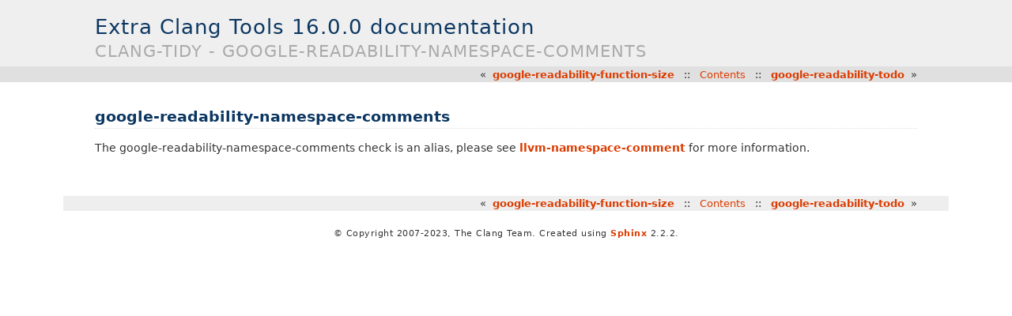

--- FILE ---
content_type: text/html
request_url: https://releases.llvm.org/16.0.0/tools/clang/tools/extra/docs/clang-tidy/checks/google/readability-namespace-comments.html
body_size: 771
content:

<!DOCTYPE html>

<html xmlns="http://www.w3.org/1999/xhtml">
  <head>
    <meta charset="utf-8" /><meta content="5;URL=../llvm/namespace-comment.html" http-equiv="refresh" />

    <title>clang-tidy - google-readability-namespace-comments &#8212; Extra Clang Tools 16.0.0 documentation</title>
    <link rel="stylesheet" href="../../../_static/haiku.css" type="text/css" />
    <link rel="stylesheet" href="../../../_static/pygments.css" type="text/css" />
    <link rel="stylesheet" href="../../../_static/clang-tools-extra-styles.css" type="text/css" />
    <script type="text/javascript" id="documentation_options" data-url_root="../../../" src="../../../_static/documentation_options.js"></script>
    <script type="text/javascript" src="../../../_static/jquery.js"></script>
    <script type="text/javascript" src="../../../_static/underscore.js"></script>
    <script type="text/javascript" src="../../../_static/doctools.js"></script>
    <script type="text/javascript" src="../../../_static/language_data.js"></script>
    <link rel="index" title="Index" href="../../../genindex.html" />
    <link rel="search" title="Search" href="../../../search.html" />
    <link rel="next" title="google-readability-todo" href="readability-todo.html" />
    <link rel="prev" title="google-readability-function-size" href="readability-function-size.html" /> 
  </head><body>
      <div class="header" role="banner"><h1 class="heading"><a href="../../../index.html">
          <span>Extra Clang Tools 16.0.0 documentation</span></a></h1>
        <h2 class="heading"><span>clang-tidy - google-readability-namespace-comments</span></h2>
      </div>
      <div class="topnav" role="navigation" aria-label="top navigation">
      
        <p>
        «&#160;&#160;<a href="readability-function-size.html">google-readability-function-size</a>
        &#160;&#160;::&#160;&#160;
        <a class="uplink" href="../../../index.html">Contents</a>
        &#160;&#160;::&#160;&#160;
        <a href="readability-todo.html">google-readability-todo</a>&#160;&#160;»
        </p>

      </div>
      <div class="content" role="main">
        
        
  <div class="section" id="google-readability-namespace-comments">
<h1>google-readability-namespace-comments<a class="headerlink" href="#google-readability-namespace-comments" title="Permalink to this headline">¶</a></h1>
<p>The google-readability-namespace-comments check is an alias, please see
<a class="reference external" href="../llvm/namespace-comment.html">llvm-namespace-comment</a> for more information.</p>
</div>


      </div>
      <div class="bottomnav" role="navigation" aria-label="bottom navigation">
      
        <p>
        «&#160;&#160;<a href="readability-function-size.html">google-readability-function-size</a>
        &#160;&#160;::&#160;&#160;
        <a class="uplink" href="../../../index.html">Contents</a>
        &#160;&#160;::&#160;&#160;
        <a href="readability-todo.html">google-readability-todo</a>&#160;&#160;»
        </p>

      </div>

    <div class="footer" role="contentinfo">
        &#169; Copyright 2007-2023, The Clang Team.
      Created using <a href="http://sphinx-doc.org/">Sphinx</a> 2.2.2.
    </div>
  </body>
</html>

--- FILE ---
content_type: text/css
request_url: https://releases.llvm.org/16.0.0/tools/clang/tools/extra/docs/_static/haiku.css
body_size: 6408
content:
/*
 * haiku.css_t
 * ~~~~~~~~~~~
 *
 * Sphinx stylesheet -- haiku theme.
 *
 * Adapted from http://haiku-os.org/docs/Haiku-doc.css.
 * Original copyright message:
 *
 *     Copyright 2008-2009, Haiku. All rights reserved.
 *     Distributed under the terms of the MIT License.
 *
 *     Authors:
 *              Francois Revol <revol@free.fr>
 *              Stephan Assmus <superstippi@gmx.de>
 *              Braden Ewing <brewin@gmail.com>
 *              Humdinger <humdingerb@gmail.com>
 *
 * :copyright: Copyright 2007-2019 by the Sphinx team, see AUTHORS.
 * :license: BSD, see LICENSE for details.
 *
 */

@import url("basic.css");

html {
    margin: 0px;
    padding: 0px;
    background: #FFF url(bg-page.png) top left repeat-x;
}

body {
    line-height: 1.5;
    margin: auto;
    padding: 0px;
    font-family: "DejaVu Sans", Arial, Helvetica, sans-serif;
    min-width: 59em;
    max-width: 70em;
    color: #333333;
}

div.footer {
    padding: 8px;
    font-size: 11px;
    text-align: center;
    letter-spacing: 0.5px;
}

/* link colors and text decoration */

a:link {
    font-weight: bold;
    text-decoration: none;
    color: #dc3c01;
}

a:visited {
    font-weight: bold;
    text-decoration: none;
    color: #892601;
}

a:hover, a:active {
    text-decoration: underline;
    color: #ff4500;
}

/* Some headers act as anchors, don't give them a hover effect */

h1 a:hover, a:active {
    text-decoration: none;
    color: #0c3762;
}

h2 a:hover, a:active {
    text-decoration: none;
    color: #0c3762;
}

h3 a:hover, a:active {
    text-decoration: none;
    color: #0c3762;
}

h4 a:hover, a:active {
    text-decoration: none;
    color: #0c3762;
}

a.headerlink {
    color: #a7ce38;
    padding-left: 5px;
}

a.headerlink:hover {
    color: #a7ce38;
}

/* basic text elements */

div.content {
    margin-top: 20px;
    margin-left: 40px;
    margin-right: 40px;
    margin-bottom: 50px;
    font-size: 0.9em;
}

/* heading and navigation */

div.header {
    position: relative;
    left: 0px;
    top: 0px;
    height: 85px;
    /* background: #eeeeee; */
    padding: 0 40px;
}
div.header h1 {
    font-size: 1.6em;
    font-weight: normal;
    letter-spacing: 1px;
    color: #0c3762;
    border: 0;
    margin: 0;
    padding-top: 15px;
}
div.header h1 a {
    font-weight: normal;
    color: #0c3762;
}
div.header h2 {
    font-size: 1.3em;
    font-weight: normal;
    letter-spacing: 1px;
    text-transform: uppercase;
    color: #aaa;
    border: 0;
    margin-top: -3px;
    padding: 0;
}

div.header img.rightlogo {
    float: right;
}


div.title {
    font-size: 1.3em;
    font-weight: bold;
    color: #0c3762;
    border-bottom: dotted thin #e0e0e0;
    margin-bottom: 25px;
}
div.topnav {
    /* background: #e0e0e0; */
}
div.topnav p {
    margin-top: 0;
    margin-left: 40px;
    margin-right: 40px;
    margin-bottom: 0px;
    text-align: right;
    font-size: 0.8em;
}
div.bottomnav {
    background: #eeeeee;
}
div.bottomnav p {
    margin-right: 40px;
    text-align: right;
    font-size: 0.8em;
}

a.uplink {
    font-weight: normal;
}


/* contents box */

table.index {
    margin: 0px 0px 30px 30px;
    padding: 1px;
    border-width: 1px;
    border-style: dotted;
    border-color: #e0e0e0;
}
table.index tr.heading {
    background-color: #e0e0e0;
    text-align: center;
    font-weight: bold;
    font-size: 1.1em;
}
table.index tr.index {
    background-color: #eeeeee;
}
table.index td {
    padding: 5px 20px;
}

table.index a:link, table.index a:visited {
    font-weight: normal;
    text-decoration: none;
    color: #dc3c01;
}
table.index a:hover, table.index a:active {
    text-decoration: underline;
    color: #ff4500;
}


/* Haiku User Guide styles and layout */

/* Rounded corner boxes */
/* Common declarations */
div.admonition {
    -webkit-border-radius: 10px;
    -khtml-border-radius: 10px;
    -moz-border-radius: 10px;
    border-radius: 10px;
    border-style: dotted;
    border-width: thin;
    border-color: #dcdcdc;
    padding: 10px 15px 10px 15px;
    margin-bottom: 15px;
    margin-top: 15px;
}
div.note {
    padding: 10px 15px 10px 80px;
    background: #e4ffde url(alert_info_32.png) 15px 15px no-repeat;
    min-height: 42px;
}
div.warning {
    padding: 10px 15px 10px 80px;
    background: #fffbc6 url(alert_warning_32.png) 15px 15px no-repeat;
    min-height: 42px;
}
div.seealso {
    background: #e4ffde;
}

/* More layout and styles */
h1 {
    font-size: 1.3em;
    font-weight: bold;
    color: #0c3762;
    border-bottom: dotted thin #e0e0e0;
    margin-top: 30px;
}

h2 {
    font-size: 1.2em;
    font-weight: normal;
    color: #0c3762;
    border-bottom: dotted thin #e0e0e0;
    margin-top: 30px;
}

h3 {
    font-size: 1.1em;
    font-weight: normal;
    color: #0c3762;
    margin-top: 30px;
}

h4 {
    font-size: 1.0em;
    font-weight: normal;
    color: #0c3762;
    margin-top: 30px;
}

p {
    text-align: justify;
}

p.last {
    margin-bottom: 0;
}

ol {
    padding-left: 20px;
}

ul {
    padding-left: 5px;
    margin-top: 3px;
}

li {
    line-height: 1.3;
}

div.content ul > li {
    -moz-background-clip:border;
    -moz-background-inline-policy:continuous;
    -moz-background-origin:padding;
    background: transparent url(bullet_orange.png) no-repeat scroll left 0.45em;
    list-style-image: none;
    list-style-type: none;
    padding: 0 0 0 1.666em;
    margin-bottom: 3px;
}

td {
    vertical-align: top;
}

code {
    background-color: #e2e2e2;
    font-size: 1.0em;
    font-family: monospace;
}

pre {
    border-color: #0c3762;
    border-style: dotted;
    border-width: thin;
    margin: 0 0 12px 0;
    padding: 0.8em;
    background-color: #f0f0f0;
}

hr {
    border-top: 1px solid #ccc;
    border-bottom: 0;
    border-right: 0;
    border-left: 0;
    margin-bottom: 10px;
    margin-top: 20px;
}

/* printer only pretty stuff */
@media print {
    .noprint {
        display: none;
    }
    /* for acronyms we want their definitions inlined at print time */
    acronym[title]:after {
        font-size: small;
        content: " (" attr(title) ")";
        font-style: italic;
    }
    /* and not have mozilla dotted underline */
    acronym {
        border: none;
    }
    div.topnav, div.bottomnav, div.header, table.index {
        display: none;
    }
    div.content {
        margin: 0px;
        padding: 0px;
    }
    html {
        background: #FFF;
    }
}

.viewcode-back {
    font-family: "DejaVu Sans", Arial, Helvetica, sans-serif;
}

div.viewcode-block:target {
    background-color: #f4debf;
    border-top: 1px solid #ac9;
    border-bottom: 1px solid #ac9;
    margin: -1px -10px;
    padding: 0 12px;
}

/* math display */
div.math p {
    text-align: center;
}

--- FILE ---
content_type: application/javascript
request_url: https://releases.llvm.org/16.0.0/tools/clang/tools/extra/docs/_static/documentation_options.js
body_size: 18
content:
var DOCUMENTATION_OPTIONS = {
    URL_ROOT: document.getElementById("documentation_options").getAttribute('data-url_root'),
    VERSION: '16.0.0',
    LANGUAGE: 'None',
    COLLAPSE_INDEX: false,
    FILE_SUFFIX: '.html',
    HAS_SOURCE: true,
    SOURCELINK_SUFFIX: '.txt',
    NAVIGATION_WITH_KEYS: false
};